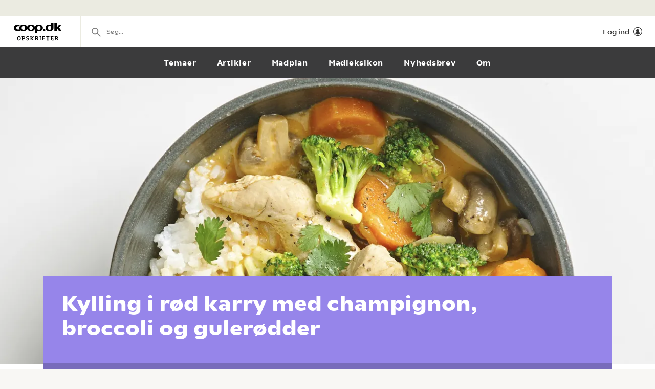

--- FILE ---
content_type: text/html; charset=utf-8
request_url: https://opskrifter.coop.dk/opskrifter/kylling-i-roed-karry-med-champignon-broccoli-guleroedder-10416
body_size: 14075
content:

<!doctype html>
<html ng-app="app"  lang="da">
<head>
  <meta charset="utf-8">
  <meta http-equiv="X-UA-Compatible" content="IE=edge">
  <meta http-equiv="ClearType" content="true">
  <meta name="viewport" content="width=device-width, initial-scale=1.0">
  <meta name="HandheldFriendly" content="true">

    <meta name="fb:app_id" content="1661858080602895" />
    <script>window.facebookAppId = 1661858080602895;</script>

  <link rel="apple-touch-icon" sizes="180x180" href="/layout/images/favicon/apple-touch-icon.png">
  <link rel="icon" type="image/png" sizes="32x32" href="/layout/images/favicon/favicon-32x32.png">
  <link rel="icon" type="image/png" sizes="16x16" href="/layout/images/favicon/favicon-16x16.png">
  <link rel="manifest" href="/layout/images/favicon/manifest.json">
  <link rel="mask-icon" color="#b21b22" href="/layout/images/favicon/safari-pinned-tab.svg">
  <link rel="shortcut icon" href="/layout/images/favicon/favicon.ico">
  <meta name="apple-mobile-web-app-title" content="Coop Opskrifter">
  <meta name="application-name" content="Coop Opskrifter">
  <meta name="msapplication-config" content="/layout/images/favicon/browserconfig.xml">
  <meta name="theme-color" content="#ffffff">
  <meta name="p:domain_verify" content="84e2a61fb5a316c2aa4611bb8cdf6ebc">

  <!-- Adobe Launch -->
  <script async src="//assets.adobedtm.com/launch-EN296b8ddb2d8c490189c018e2c4544629.min.js"></script>
  <!-- End Adobe Launch -->

  <style>
    .visible-print-only { display: none; height: 0; }
  </style>


    <script>
      window.globalUserInfo = null;
    </script>

  <link rel="stylesheet" href="/assets/dist/main.bundle.css?v=DxWJkPA7fXYYHxKUalqT4zxiIpgAw0vluey3L1psNLo" />

  



  <link rel="canonical" href="https://opskrifter.coop.dk/opskrifter/kylling-i-roed-karry-med-champignon-broccoli-guleroedder-10416" />
  <title>Kylling i r&#xF8;d karry - Nem aftensmad til familien p&#xE5; 35 min - Se her</title>
  <meta name="description" content="Kylling i karry med masser af friske gr&#xF8;ntsager og god smag. En sk&#xF8;n opskrift af Carsten Kyster, som kan k&#xF8;bes som m&#xE5;ltidskasse. Find opskriften her." />

  <meta name="og:locale" content="da_DK" />
  <meta name="og:site_name" content="Coop Opskrifter" />

  <meta property="og:type" content="Food.Recipe" />
  <meta property="og:title" content="Kylling i r&#xF8;d karry - Nem aftensmad til familien p&#xE5; 35 min - Se her" />
  <meta property="og:description" content="Kylling i karry med masser af friske gr&#xF8;ntsager og god smag. En sk&#xF8;n opskrift af Carsten Kyster, som kan k&#xF8;bes som m&#xE5;ltidskasse. Find opskriften her." />
  <meta property="og:url" content="https://opskrifter.coop.dk/opskrifter/kylling-i-roed-karry-med-champignon-broccoli-guleroedder-10416" />
  <meta property="og:image" content="https://opskrifteradmin.coop.dk/media/20711/opskrift_10416.jpg?width=850&amp;upscale=false&amp;format=webp" />

  
  <script type="application/ld+json">
    {
  "@context": "https://schema.org",
  "@type": "Recipe",
  "name": "Kylling i rød karry med champignon, broccoli og gulerødder",
  "image": {
    "@context": "https://schema.org",
    "@type": "ImageObject",
    "url": "https://opskrifteradmin.coop.dk/media/20711/opskrift_10416.jpg?width=350&height=350&mode=crop&format=webp&rxy=0.5%2C0.5",
    "height": 350,
    "width": 350
  },
  "author": {
    "@context": "https://schema.org",
    "@type": "Person",
    "name": "Carsten Kyster"
  },
  "description": "Denne opskrift er fra Måltidskassen fra Coop, Den Nysgerrige kasse.\nDu skal vælge Den Nysgerrige, hvis du elsker overraskelser og er med på at få bragt alle verdens køkkener hjem til dig. Måske er du allerede dus med masser af forskellige krydderier og råvarer – og hvis ikke, så bliver du det hurtigt. Men uanset hvor eksotiske opskrifterne er, så er de altid til at forstå og fulde af smag.",
  "cookTime": "PT17M",
  "prepTime": "PT17M",
  "totalTime": "PT35M",
  "recipeCategory": "Carsten Kyster",
  "recipeCuisine": "",
  "keywords": "Carsten Kyster",
  "recipeIngredient": [
    "400 g brune ris",
    "5 dl vand",
    "2 fed hvidløg",
    "2 stk. løg",
    "2 spsk. olie",
    "2 spsk. rød karrypasta",
    "500 g champingnon, i tern",
    "1 dåse kokosmælk",
    "1 tsk. sukker",
    "2 spsk. fiskesauce",
    "300 g broccolli",
    "4 stk. gulerødder",
    "500 g kyllingeinderfilet",
    "1 pakke koriander"
  ],
  "nutrition": {
    "@context": "https://schema.org",
    "@type": "NutritionInformation"
  },
  "recipeInstructions": [
    "Kom risene i en gryde med vand og kog det op med låg på. Lad det simre over svag varme i 10 minutter og lad det herefter trække færdig i gryden i 5 minutter.",
    "Snit hvidløg og løg fint.",
    "Svits hvidløg og løg i olie i en gryde sammen med rød karrypasta i 1 minut.",
    "Skær champignon i halve og vend dem i gryden sammen med kokosmælk.",
    "Kog det op, tilsæt sukker og fiskesauce og lad det simre i 10 minutter.",
    "Skær broccoli i små buketter. Skræl og skær gulerødder i 1 cm skiver.",
    "Kom grøntsagerne og kylling i gryden og kog i yderligere 5-7 minutter til kyllingen er gennemkogt. Smag til med salt.",
    "Hak koriander fint.",
    "Anret kylling i rød karry med grøntsager, jasminris og finthakkede koriander."
  ],
  "recipeYield": "4 personer"
}
  </script>


</head>
<body class="recipePage recipe-theme-purple startup--active" page-top-sticky page-top-scroll-reset="root.siteHeaderMenuActive || root.siteHeaderSearchActive || root.siteFacetsActive" ng-init="root.siteHeaderMenuActive=false; root.siteHeaderSearchActive=false; root.siteFacetsActive = false;" ng-class="{'-site-header-menu-active': root.siteHeaderMenuActive, '-site-header-search-active': root.siteHeaderSearchActive, '-site-facets-active': root.siteFacetsActive}">
  <div class="react-app-config"></div>
  
    <div class="site-canvas" role="document">
    <div class="site-canvas__inner">
      <div class="visible-print-only print__logo container">
        <i class="icon icon-coop-opskrifter-logo"></i>
      </div>





<div class="react-main-navigation hidden-print"
     data-context-items="[{&quot;name&quot;:&quot;Temaer&quot;,&quot;link&quot;:&quot;/temaer&quot;,&quot;isCurrent&quot;:false},{&quot;name&quot;:&quot;Artikler&quot;,&quot;link&quot;:&quot;/artikler&quot;,&quot;isCurrent&quot;:false},{&quot;name&quot;:&quot;Madplan&quot;,&quot;link&quot;:&quot;/madplan&quot;,&quot;isCurrent&quot;:false},{&quot;name&quot;:&quot;Madleksikon&quot;,&quot;link&quot;:&quot;/madleksikon&quot;,&quot;isCurrent&quot;:false},{&quot;name&quot;:&quot;Nyhedsbrev&quot;,&quot;link&quot;:&quot;/nyhedsbrev&quot;,&quot;isCurrent&quot;:false},{&quot;name&quot;:&quot;Om&quot;,&quot;link&quot;:&quot;/om&quot;,&quot;isCurrent&quot;:false}]"
     data-global-items="[{&quot;name&quot;:null,&quot;link&quot;:&quot;&quot;}]">
  <div class="placeholder__global-nav"></div>
  <div class="placeholder__site-nav"></div>
  <div class="placeholder__context-nav"></div>
</div>

      <div class="site-main">
        





<article class="recipe">
  <header class="recipe__header hero -body-first hidden-print">
    <div class="recipe__image-wrap ">

        <div class="">
          <div class="react-cover-image hero-banner__cover-image" data-src="https://opskrifteradmin.coop.dk/media/20711/opskrift_10416.jpg?width=1500&amp;height=650&amp;mode=crop&amp;format=webp&amp;rxy=0.5%2C0.5" />
        </div>
    </div>
    <div class="recipe__header-inner ">
      <div class="container">
        <div class="recipe__header-content">
          <div class="recipe__header-text">
            <h1 class="recipe__title ">
              Kylling i r&#xF8;d karry med champignon, broccoli og guler&#xF8;dder
            </h1>
          </div>

            <div class="recipe-byline">
            </div>


        </div>

      </div>

      <div class="recipe-service">
        <div class="container">
          <div class="recipe-service__items">
              <div class="recipe-service__item recipe-service__item--static">
                <div class="recipe-service__inner">
                  <i class="icon icon-compas recipe-service__icon"></i>
                  <span class="recipe-service__label">35 min.</span>
                </div>
              </div>

              <div class="recipe-service__item">
                <div class="react-user-popover recipe-service__inner recipe-service__inner--is-popover"
                     data-recipe-id="10416"
                     data-recipe-path="https://opskrifter.coop.dk/opskrifter/kylling-i-roed-karry-med-champignon-broccoli-guleroedder-10416"
                     data-label="Gem"></div>
              </div>

            <div class="recipe-service__item react-print-button"></div>

            <div class='react-sharing-modal recipe-service__item'
                 data-thumbnail='https://opskrifteradmin.coop.dk/media/20711/opskrift_10416.jpg?width=850&amp;upscale=false&amp;format=webp'
                 data-url='https://opskrifter.coop.dk/opskrifter/kylling-i-roed-karry-med-champignon-broccoli-guleroedder-10416'
                 data-title='Kylling i r&#xF8;d karry - Nem aftensmad til familien p&#xE5; 35 min - Se her'
                 data-fb-id='1661858080602895'></div>

              <div class="recipe-service__item pinterest-button">
                <a target="_blank" href="https://www.pinterest.com/pin/create/bookmarklet/?url=https://opskrifter.coop.dk/opskrifter/kylling-i-roed-karry-med-champignon-broccoli-guleroedder-10416&media=https://opskrifteradmin.coop.dk/media/20711/opskrift_10416.jpg&description=Kylling i karry med masser af friske gr&#xF8;ntsager og god smag. En sk&#xF8;n opskrift af Carsten Kyster, som kan k&#xF8;bes som m&#xE5;ltidskasse. Find opskriften her.&is_video=false">
                  <svg xmlns="http://www.w3.org/2000/svg" width="16" height="16" viewBox="0 0 24 24"><g class="nc-icon-wrapper" fill="currentColor"><path fill="currentColor" d="M12,0C5.4,0,0,5.4,0,12c0,5.1,3.2,9.4,7.6,11.2c-0.1-0.9-0.2-2.4,0-3.4c0.2-0.9,1.4-6,1.4-6S8.7,13,8.7,12 c0-1.7,1-2.9,2.2-2.9c1,0,1.5,0.8,1.5,1.7c0,1-0.7,2.6-1,4c-0.3,1.2,0.6,2.2,1.8,2.2c2.1,0,3.8-2.2,3.8-5.5c0-2.9-2.1-4.9-5-4.9 c-3.4,0-5.4,2.6-5.4,5.2c0,1,0.4,2.1,0.9,2.7c0.1,0.1,0.1,0.2,0.1,0.3c-0.1,0.4-0.3,1.2-0.3,1.4c-0.1,0.2-0.2,0.3-0.4,0.2 c-1.5-0.7-2.4-2.9-2.4-4.6c0-3.8,2.8-7.3,7.9-7.3c4.2,0,7.4,3,7.4,6.9c0,4.1-2.6,7.5-6.2,7.5c-1.2,0-2.4-0.6-2.8-1.4 c0,0-0.6,2.3-0.7,2.9c-0.3,1-1,2.3-1.5,3.1C9.6,23.8,10.8,24,12,24c6.6,0,12-5.4,12-12C24,5.4,18.6,0,12,0z"></path></g></svg>
                  <span className="recipe-service__label">Pin</span>
                </a>
              </div>
          </div>
        </div>

        <div class="react-rating-interactive-wrap recipe-rating"
             data-id="10416"
             data-rating="0"
             data-rating-count="0"
             data-class-name="recipe-rating"
             data-enable-summary="true"
             data-enabled="false"
             data-type="recipe"></div>
      </div>
    </div>
  </header>

    <div class="recipe-introduction hidden-print">
      <div class="container">
        <div class="recipe-introduction-wrapper">
          <div class="recipe-introduction__inner">
            <p>Denne opskrift er fra Måltidskassen fra Coop, Den Nysgerrige kasse.</p>
<p>Du skal vælge Den Nysgerrige, hvis du elsker overraskelser og er med på at få bragt alle verdens køkkener hjem til dig. Måske er du allerede dus med masser af forskellige krydderier og råvarer – og hvis ikke, så bliver du det hurtigt. Men uanset hvor eksotiske opskrifterne er, så er de altid til at forstå og fulde af smag.</p>
          </div>
        </div>
      </div>
    </div>

  <div class="react-recipe-content"
       data-recipe-id="10416"
       data-steps="[{&quot;Title&quot;:&quot;Ris&quot;,&quot;Text&quot;:&quot;Kom risene i en gryde med vand og kog det op med l&#xE5;g p&#xE5;. Lad det simre over svag varme i 10 minutter og lad det herefter tr&#xE6;kke f&#xE6;rdig i gryden i 5 minutter.&quot;,&quot;TextStripped&quot;:&quot;Kom risene i en gryde med vand og kog det op med l&#xE5;g p&#xE5;. Lad det simre over svag varme i 10 minutter og lad det herefter tr&#xE6;kke f&#xE6;rdig i gryden i 5 minutter.&quot;,&quot;Ingredients&quot;:[{&quot;Amount&quot;:400.0,&quot;UnitKey&quot;:&quot;g&quot;,&quot;Name&quot;:&quot;brune ris&quot;},{&quot;Amount&quot;:5.0,&quot;UnitKey&quot;:&quot;dl&quot;,&quot;Name&quot;:&quot;vand&quot;}]},{&quot;Title&quot;:&quot;Kylling i r&#xF8;d karry&quot;,&quot;Text&quot;:&quot;Snit hvidl&#xF8;g og l&#xF8;g fint.&quot;,&quot;TextStripped&quot;:&quot;Snit hvidl&#xF8;g og l&#xF8;g fint.&quot;,&quot;Ingredients&quot;:[{&quot;Amount&quot;:2.0,&quot;UnitKey&quot;:&quot;fed&quot;,&quot;Name&quot;:&quot;hvidl&#xF8;g&quot;},{&quot;Amount&quot;:2.0,&quot;UnitKey&quot;:&quot;stk&quot;,&quot;Name&quot;:&quot;l&#xF8;g&quot;}]},{&quot;Title&quot;:&quot;&quot;,&quot;Text&quot;:&quot;Svits hvidl&#xF8;g og l&#xF8;g i olie i en gryde sammen med r&#xF8;d karrypasta i 1 minut.&quot;,&quot;TextStripped&quot;:&quot;Svits hvidl&#xF8;g og l&#xF8;g i olie i en gryde sammen med r&#xF8;d karrypasta i 1 minut.&quot;,&quot;Ingredients&quot;:[{&quot;Amount&quot;:2.0,&quot;UnitKey&quot;:&quot;fed&quot;,&quot;Name&quot;:&quot;hvidl&#xF8;g&quot;},{&quot;Amount&quot;:2.0,&quot;UnitKey&quot;:&quot;stk&quot;,&quot;Name&quot;:&quot;l&#xF8;g&quot;},{&quot;Amount&quot;:2.0,&quot;UnitKey&quot;:&quot;spsk&quot;,&quot;Name&quot;:&quot;olie&quot;},{&quot;Amount&quot;:2.0,&quot;UnitKey&quot;:&quot;spsk&quot;,&quot;Name&quot;:&quot;r&#xF8;d karrypasta&quot;}]},{&quot;Title&quot;:&quot;&quot;,&quot;Text&quot;:&quot;Sk&#xE6;r champignon i halve og vend dem i gryden sammen med kokosm&#xE6;lk.&quot;,&quot;TextStripped&quot;:&quot;Sk&#xE6;r champignon i halve og vend dem i gryden sammen med kokosm&#xE6;lk.&quot;,&quot;Ingredients&quot;:[{&quot;Amount&quot;:500.0,&quot;UnitKey&quot;:&quot;g&quot;,&quot;Name&quot;:&quot;champingnon, i tern&quot;},{&quot;Amount&quot;:1.0,&quot;UnitKey&quot;:&quot;d&#xE5;se&quot;,&quot;Name&quot;:&quot;kokosm&#xE6;lk&quot;}]},{&quot;Title&quot;:&quot;&quot;,&quot;Text&quot;:&quot;Kog det op, tils&#xE6;t sukker og fiskesauce og lad det simre i 10 minutter.&quot;,&quot;TextStripped&quot;:&quot;Kog det op, tils&#xE6;t sukker og fiskesauce og lad det simre i 10 minutter.&quot;,&quot;Ingredients&quot;:[{&quot;Amount&quot;:1.0,&quot;UnitKey&quot;:&quot;tsk&quot;,&quot;Name&quot;:&quot;sukker&quot;},{&quot;Amount&quot;:2.0,&quot;UnitKey&quot;:&quot;spsk&quot;,&quot;Name&quot;:&quot;fiskesauce&quot;}]},{&quot;Title&quot;:&quot;&quot;,&quot;Text&quot;:&quot;Sk&#xE6;r broccoli i sm&#xE5; buketter. Skr&#xE6;l og sk&#xE6;r guler&#xF8;dder i 1 cm skiver.&quot;,&quot;TextStripped&quot;:&quot;Sk&#xE6;r broccoli i sm&#xE5; buketter. Skr&#xE6;l og sk&#xE6;r guler&#xF8;dder i 1 cm skiver.&quot;,&quot;Ingredients&quot;:[{&quot;Amount&quot;:300.0,&quot;UnitKey&quot;:&quot;g&quot;,&quot;Name&quot;:&quot;broccolli&quot;},{&quot;Amount&quot;:4.0,&quot;UnitKey&quot;:&quot;stk&quot;,&quot;Name&quot;:&quot;guler&#xF8;dder&quot;}]},{&quot;Title&quot;:&quot;&quot;,&quot;Text&quot;:&quot;Kom gr&#xF8;ntsagerne og kylling i gryden og kog i yderligere 5-7 minutter til kyllingen er gennemkogt. Smag til med salt.&quot;,&quot;TextStripped&quot;:&quot;Kom gr&#xF8;ntsagerne og kylling i gryden og kog i yderligere 5-7 minutter til kyllingen er gennemkogt. Smag til med salt.&quot;,&quot;Ingredients&quot;:[{&quot;Amount&quot;:500.0,&quot;UnitKey&quot;:&quot;g&quot;,&quot;Name&quot;:&quot;kyllingeinderfilet&quot;}]},{&quot;Title&quot;:&quot;&quot;,&quot;Text&quot;:&quot;Hak koriander fint.&quot;,&quot;TextStripped&quot;:&quot;Hak koriander fint.&quot;,&quot;Ingredients&quot;:[{&quot;Amount&quot;:1.0,&quot;UnitKey&quot;:&quot;pakke&quot;,&quot;Name&quot;:&quot;koriander&quot;}]},{&quot;Title&quot;:&quot;Servering&quot;,&quot;Text&quot;:&quot;Anret kylling i r&#xF8;d karry med gr&#xF8;ntsager, jasminris og finthakkede koriander.&quot;,&quot;TextStripped&quot;:&quot;Anret kylling i r&#xF8;d karry med gr&#xF8;ntsager, jasminris og finthakkede koriander.&quot;,&quot;Ingredients&quot;:[]}]"
       data-done-text=""
       data-done-image="https://opskrifteradmin.coop.dk/media/20711/opskrift_10416.jpg?width=850&amp;upscale=false&amp;format=webp"
       data-tip="&lt;p&gt;Fiskesauce kan n&#xE6;rmest beskrives som flydende umami. Man skal ikke lade sig skr&#xE6;mme af den st&#xE6;rke lugt af fisk, for n&#xE5;r fiskelugten er fordampet efterlades en fyldig og aromatisk salt smag, der er rig p&#xE5; umami.&lt;/p&gt;"
       data-enable-offers="False"
       data-recipe-owner="Coop"
       data-people-count-base="4"
       data-ingredients="[{&quot;Name&quot;:&quot;Ris&quot;,&quot;Ingredients&quot;:[{&quot;FormattedIngredientLine&quot;:&quot;400 g brune ris&quot;,&quot;MainIngredient&quot;:false,&quot;Amount&quot;:400.0,&quot;UnitKey&quot;:&quot;g&quot;,&quot;Unit&quot;:{&quot;Name&quot;:&quot;g&quot;,&quot;NamePlural&quot;:&quot;g&quot;,&quot;AlwaysPluralizeIngredient&quot;:true,&quot;PluralizeIngredientBasedOnAmount&quot;:false},&quot;Id&quot;:-1532496679,&quot;Note&quot;:null,&quot;Name&quot;:&quot;brune ris&quot;,&quot;NamePlural&quot;:null,&quot;BaseIngredientName&quot;:&quot;brune ris&quot;,&quot;BaseIngredientNamePlural&quot;:null,&quot;ProductCategories&quot;:[{&quot;CategoryGroupId&quot;:7,&quot;CategoryId&quot;:4035}],&quot;NoOffers&quot;:false,&quot;Synonyms&quot;:[],&quot;Offers&quot;:null},{&quot;FormattedIngredientLine&quot;:&quot;5 dl vand&quot;,&quot;MainIngredient&quot;:false,&quot;Amount&quot;:5.0,&quot;UnitKey&quot;:&quot;dl&quot;,&quot;Unit&quot;:{&quot;Name&quot;:&quot;dl&quot;,&quot;NamePlural&quot;:&quot;dl&quot;,&quot;AlwaysPluralizeIngredient&quot;:false,&quot;PluralizeIngredientBasedOnAmount&quot;:false},&quot;Id&quot;:-1532483584,&quot;Note&quot;:null,&quot;Name&quot;:&quot;vand&quot;,&quot;NamePlural&quot;:&quot;&quot;,&quot;BaseIngredientName&quot;:&quot;vand&quot;,&quot;BaseIngredientNamePlural&quot;:null,&quot;ProductCategories&quot;:[{&quot;CategoryGroupId&quot;:6,&quot;CategoryId&quot;:4526}],&quot;NoOffers&quot;:true,&quot;Synonyms&quot;:[],&quot;Offers&quot;:[{&quot;Id&quot;:&quot;990285&quot;,&quot;Name&quot;:&quot;Coop tun&quot;,&quot;Chain&quot;:&quot;coop365&quot;,&quot;Price&quot;:&quot;11&quot;,&quot;Image&quot;:&quot;https://image-transformer-api.tjek.com/?u=s3%3A%2F%2Fsgn-prd-assets%2Fuploads%2FqybG0czH%2Fp-13.webp&amp;w=300&amp;x1r=0.4928&amp;x2r=0.9846&amp;y1r=0.3854&amp;y2r=0.6162&amp;s=330c9364b29488ca3ca7dd50544469c9&quot;,&quot;Description&quot;:&quot;140 g. Kg-pris 91,67. Frit valg.&quot;,&quot;QuantityText&quot;:&quot;1 stk.&quot;,&quot;ValidFrom&quot;:&quot;2026-01-22T00:00:00&quot;,&quot;ValidTo&quot;:&quot;2026-01-28T23:59:59&quot;},{&quot;Id&quot;:&quot;985409&quot;,&quot;Name&quot;:&quot;Glyng&#xF8;re tun eller Amanda fiskemarked&quot;,&quot;Chain&quot;:&quot;superbrugsen&quot;,&quot;Price&quot;:&quot;15&quot;,&quot;Image&quot;:&quot;https://image-transformer-api.tjek.com/?u=s3%3A%2F%2Fsgn-prd-assets%2Fuploads%2Fs1RJJVDt%2Fp-24.webp&amp;w=300&amp;x1r=0.3483&amp;x2r=0.6469&amp;y1r=0.2723&amp;y2r=0.5013&amp;s=2142096e1791f9a3b882d476ce98ca19&quot;,&quot;Description&quot;:&quot;Flere varianter. 105-200 g. Kg-pris maks. 142,86. Frit valg.&quot;,&quot;QuantityText&quot;:&quot;1 stk.&quot;,&quot;ValidFrom&quot;:&quot;2026-01-16T00:00:00&quot;,&quot;ValidTo&quot;:&quot;2026-01-22T23:59:59&quot;},{&quot;Id&quot;:&quot;985409&quot;,&quot;Name&quot;:&quot;Glyng&#xF8;re tun eller Amanda fiskemarked&quot;,&quot;Chain&quot;:&quot;kvickly&quot;,&quot;Price&quot;:&quot;15&quot;,&quot;Image&quot;:&quot;https://image-transformer-api.tjek.com/?u=s3%3A%2F%2Fsgn-prd-assets%2Fuploads%2Fs1RJJVDt%2Fp-24.webp&amp;w=300&amp;x1r=0.3483&amp;x2r=0.6469&amp;y1r=0.2723&amp;y2r=0.5013&amp;s=2142096e1791f9a3b882d476ce98ca19&quot;,&quot;Description&quot;:&quot;Flere varianter. 105-200 g. Kg-pris maks. 142,86. Frit valg.&quot;,&quot;QuantityText&quot;:&quot;1 stk.&quot;,&quot;ValidFrom&quot;:&quot;2026-01-16T00:00:00&quot;,&quot;ValidTo&quot;:&quot;2026-01-22T23:59:59&quot;}]}]},{&quot;Name&quot;:&quot;Kylling i r&#xF8;d karry&quot;,&quot;Ingredients&quot;:[{&quot;FormattedIngredientLine&quot;:&quot;2 fed hvidl&#xF8;g&quot;,&quot;MainIngredient&quot;:false,&quot;Amount&quot;:2.0,&quot;UnitKey&quot;:&quot;fed&quot;,&quot;Unit&quot;:{&quot;Name&quot;:&quot;fed&quot;,&quot;NamePlural&quot;:&quot;fed&quot;,&quot;AlwaysPluralizeIngredient&quot;:false,&quot;PluralizeIngredientBasedOnAmount&quot;:false},&quot;Id&quot;:-1532464471,&quot;Note&quot;:&quot;(fintsnittet)&quot;,&quot;Name&quot;:&quot;hvidl&#xF8;g&quot;,&quot;NamePlural&quot;:&quot;&quot;,&quot;BaseIngredientName&quot;:&quot;hvidl&#xF8;g&quot;,&quot;BaseIngredientNamePlural&quot;:null,&quot;ProductCategories&quot;:null,&quot;NoOffers&quot;:false,&quot;Synonyms&quot;:[],&quot;Offers&quot;:[{&quot;Id&quot;:&quot;985176&quot;,&quot;Name&quot;:&quot;Philadelphia&quot;,&quot;Chain&quot;:&quot;superbrugsen&quot;,&quot;Price&quot;:&quot;12&quot;,&quot;Image&quot;:&quot;https://image-transformer-api.tjek.com/?u=s3%3A%2F%2Fsgn-prd-assets%2Fuploads%2FTosQE_3G%2Fp-2.webp&amp;w=300&amp;x1r=0.0034&amp;x2r=0.4922&amp;y1r=0.5704&amp;y2r=0.9648&amp;s=b3eae17bf3efa24c234260188c7f601e&quot;,&quot;Description&quot;:&quot;200 g. Kg-pris 60,00. Frit valg.&quot;,&quot;QuantityText&quot;:&quot;1 stk.&quot;,&quot;ValidFrom&quot;:&quot;2026-01-16T00:00:00&quot;,&quot;ValidTo&quot;:&quot;2026-01-22T23:59:59&quot;},{&quot;Id&quot;:&quot;1000134&quot;,&quot;Name&quot;:&quot;Dolmio pastasauce&quot;,&quot;Chain&quot;:&quot;superbrugsen&quot;,&quot;Price&quot;:&quot;17&quot;,&quot;Image&quot;:&quot;https://image-transformer-api.tjek.com/?u=s3%3A%2F%2Fsgn-prd-assets%2Fuploads%2Fs1RJJVDt%2Fp-24.webp&amp;w=300&amp;x1r=0.0357&amp;x2r=0.3596&amp;y1r=0.0503&amp;y2r=0.2717&amp;s=47621ce0fcb7a8ce49d10376ffd73353&quot;,&quot;Description&quot;:&quot;Flere varianter. 440-450 g. Kg-pris maks. 38,64. Frit valg.&quot;,&quot;QuantityText&quot;:&quot;1 stk.&quot;,&quot;ValidFrom&quot;:&quot;2026-01-16T00:00:00&quot;,&quot;ValidTo&quot;:&quot;2026-01-22T23:59:59&quot;},{&quot;Id&quot;:&quot;985176&quot;,&quot;Name&quot;:&quot;Philadelphia&quot;,&quot;Chain&quot;:&quot;kvickly&quot;,&quot;Price&quot;:&quot;12&quot;,&quot;Image&quot;:&quot;https://image-transformer-api.tjek.com/?u=s3%3A%2F%2Fsgn-prd-assets%2Fuploads%2FTosQE_3G%2Fp-2.webp&amp;w=300&amp;x1r=0.0034&amp;x2r=0.4922&amp;y1r=0.5704&amp;y2r=0.9648&amp;s=b3eae17bf3efa24c234260188c7f601e&quot;,&quot;Description&quot;:&quot;200 g. Kg-pris 60,00. Frit valg.&quot;,&quot;QuantityText&quot;:&quot;1 stk.&quot;,&quot;ValidFrom&quot;:&quot;2026-01-16T00:00:00&quot;,&quot;ValidTo&quot;:&quot;2026-01-22T23:59:59&quot;},{&quot;Id&quot;:&quot;1000134&quot;,&quot;Name&quot;:&quot;Dolmio pastasauce&quot;,&quot;Chain&quot;:&quot;kvickly&quot;,&quot;Price&quot;:&quot;17&quot;,&quot;Image&quot;:&quot;https://image-transformer-api.tjek.com/?u=s3%3A%2F%2Fsgn-prd-assets%2Fuploads%2Fs1RJJVDt%2Fp-24.webp&amp;w=300&amp;x1r=0.0357&amp;x2r=0.3596&amp;y1r=0.0503&amp;y2r=0.2717&amp;s=47621ce0fcb7a8ce49d10376ffd73353&quot;,&quot;Description&quot;:&quot;Flere varianter. 440-450 g. Kg-pris maks. 38,64. Frit valg.&quot;,&quot;QuantityText&quot;:&quot;1 stk.&quot;,&quot;ValidFrom&quot;:&quot;2026-01-16T00:00:00&quot;,&quot;ValidTo&quot;:&quot;2026-01-22T23:59:59&quot;},{&quot;Id&quot;:&quot;990289&quot;,&quot;Name&quot;:&quot;Philadelphia&quot;,&quot;Chain&quot;:&quot;coop365&quot;,&quot;Price&quot;:&quot;14&quot;,&quot;Image&quot;:&quot;https://image-transformer-api.tjek.com/?u=s3%3A%2F%2Fsgn-prd-assets%2Fuploads%2FqybG0czH%2Fp-14.webp&amp;w=300&amp;x1r=0.4991&amp;x2r=0.9884&amp;y1r=0.4245&amp;y2r=0.6969&amp;s=d6142351cc37fbc1beba60ac5f108f73&quot;,&quot;Description&quot;:&quot;200 g. Kg-pris 70,00. Frit valg.&quot;,&quot;QuantityText&quot;:&quot;1 stk.&quot;,&quot;ValidFrom&quot;:&quot;2026-01-22T00:00:00&quot;,&quot;ValidTo&quot;:&quot;2026-01-28T23:59:59&quot;},{&quot;Id&quot;:&quot;1009645&quot;,&quot;Name&quot;:&quot;Irma olie med smag\n&quot;,&quot;Chain&quot;:&quot;superbrugsen&quot;,&quot;Price&quot;:&quot;49.95&quot;,&quot;Image&quot;:&quot;https://image-transformer-api.tjek.com/?u=s3%3A%2F%2Fsgn-prd-assets%2Fuploads%2FIKHkEo7U%2Fp-8.webp&amp;w=300&amp;x1r=0.5947&amp;x2r=0.9996&amp;y1r=0.0097&amp;y2r=0.9867&amp;s=570207ce002a63335cb382e7fcd2579c&quot;,&quot;Description&quot;:&quot;250 ml. Literpris 140,00. Frit valg.&quot;,&quot;QuantityText&quot;:&quot;Medlemspris&quot;,&quot;ValidFrom&quot;:&quot;2026-01-01T00:00:00&quot;,&quot;ValidTo&quot;:&quot;2026-01-31T23:59:59&quot;},{&quot;Id&quot;:&quot;1009645&quot;,&quot;Name&quot;:&quot;Irma olie med smag\n&quot;,&quot;Chain&quot;:&quot;kvickly&quot;,&quot;Price&quot;:&quot;49.95&quot;,&quot;Image&quot;:&quot;https://image-transformer-api.tjek.com/?u=s3%3A%2F%2Fsgn-prd-assets%2Fuploads%2FIKHkEo7U%2Fp-8.webp&amp;w=300&amp;x1r=0.5947&amp;x2r=0.9996&amp;y1r=0.0097&amp;y2r=0.9867&amp;s=570207ce002a63335cb382e7fcd2579c&quot;,&quot;Description&quot;:&quot;250 ml. Literpris 140,00. Frit valg.&quot;,&quot;QuantityText&quot;:&quot;Medlemspris&quot;,&quot;ValidFrom&quot;:&quot;2026-01-01T00:00:00&quot;,&quot;ValidTo&quot;:&quot;2026-01-31T23:59:59&quot;},{&quot;Id&quot;:&quot;993082&quot;,&quot;Name&quot;:&quot;R&#xF8;get-, gravad-, varmr&#xF8;get laks eller rejer i lage*&quot;,&quot;Chain&quot;:&quot;coop365&quot;,&quot;Price&quot;:&quot;25&quot;,&quot;Image&quot;:&quot;https://image-transformer-api.tjek.com/?u=s3%3A%2F%2Fsgn-prd-assets%2Fuploads%2FqybG0czH%2Fp-5.webp&amp;w=300&amp;x1r=0.0152&amp;x2r=0.5169&amp;y1r=0.3438&amp;y2r=0.652&amp;s=b89ab62717224b491346e7221b802ee3&quot;,&quot;Description&quot;:&quot;100-170 g. Kg-pris maks. 250,00. Frit valg.&quot;,&quot;QuantityText&quot;:&quot;1 stk.&quot;,&quot;ValidFrom&quot;:&quot;2026-01-22T00:00:00&quot;,&quot;ValidTo&quot;:&quot;2026-01-28T23:59:59&quot;}]},{&quot;FormattedIngredientLine&quot;:&quot;2 stk. l&#xF8;g&quot;,&quot;MainIngredient&quot;:false,&quot;Amount&quot;:2.0,&quot;UnitKey&quot;:&quot;stk&quot;,&quot;Unit&quot;:{&quot;Name&quot;:&quot;stk.&quot;,&quot;NamePlural&quot;:&quot;stk.&quot;,&quot;AlwaysPluralizeIngredient&quot;:false,&quot;PluralizeIngredientBasedOnAmount&quot;:true},&quot;Id&quot;:-1532439893,&quot;Note&quot;:&quot;(fintsnittet)&quot;,&quot;Name&quot;:&quot;l&#xF8;g&quot;,&quot;NamePlural&quot;:&quot;&quot;,&quot;BaseIngredientName&quot;:&quot;l&#xF8;g&quot;,&quot;BaseIngredientNamePlural&quot;:null,&quot;ProductCategories&quot;:null,&quot;NoOffers&quot;:false,&quot;Synonyms&quot;:[],&quot;Offers&quot;:null},{&quot;FormattedIngredientLine&quot;:&quot;2 spsk. olie&quot;,&quot;MainIngredient&quot;:false,&quot;Amount&quot;:2.0,&quot;UnitKey&quot;:&quot;spsk&quot;,&quot;Unit&quot;:{&quot;Name&quot;:&quot;spsk.&quot;,&quot;NamePlural&quot;:&quot;spsk.&quot;,&quot;AlwaysPluralizeIngredient&quot;:false,&quot;PluralizeIngredientBasedOnAmount&quot;:false},&quot;Id&quot;:-1532422525,&quot;Note&quot;:null,&quot;Name&quot;:&quot;olie&quot;,&quot;NamePlural&quot;:&quot;&quot;,&quot;BaseIngredientName&quot;:&quot;olie&quot;,&quot;BaseIngredientNamePlural&quot;:null,&quot;ProductCategories&quot;:[{&quot;CategoryGroupId&quot;:7,&quot;CategoryId&quot;:4015}],&quot;NoOffers&quot;:false,&quot;Synonyms&quot;:[],&quot;Offers&quot;:[{&quot;Id&quot;:&quot;990285&quot;,&quot;Name&quot;:&quot;Coop tun&quot;,&quot;Chain&quot;:&quot;coop365&quot;,&quot;Price&quot;:&quot;11&quot;,&quot;Image&quot;:&quot;https://image-transformer-api.tjek.com/?u=s3%3A%2F%2Fsgn-prd-assets%2Fuploads%2FqybG0czH%2Fp-13.webp&amp;w=300&amp;x1r=0.4928&amp;x2r=0.9846&amp;y1r=0.3854&amp;y2r=0.6162&amp;s=330c9364b29488ca3ca7dd50544469c9&quot;,&quot;Description&quot;:&quot;140 g. Kg-pris 91,67. Frit valg.&quot;,&quot;QuantityText&quot;:&quot;1 stk.&quot;,&quot;ValidFrom&quot;:&quot;2026-01-22T00:00:00&quot;,&quot;ValidTo&quot;:&quot;2026-01-28T23:59:59&quot;},{&quot;Id&quot;:&quot;985409&quot;,&quot;Name&quot;:&quot;Glyng&#xF8;re tun eller Amanda fiskemarked&quot;,&quot;Chain&quot;:&quot;superbrugsen&quot;,&quot;Price&quot;:&quot;15&quot;,&quot;Image&quot;:&quot;https://image-transformer-api.tjek.com/?u=s3%3A%2F%2Fsgn-prd-assets%2Fuploads%2Fs1RJJVDt%2Fp-24.webp&amp;w=300&amp;x1r=0.3483&amp;x2r=0.6469&amp;y1r=0.2723&amp;y2r=0.5013&amp;s=2142096e1791f9a3b882d476ce98ca19&quot;,&quot;Description&quot;:&quot;Flere varianter. 105-200 g. Kg-pris maks. 142,86. Frit valg.&quot;,&quot;QuantityText&quot;:&quot;1 stk.&quot;,&quot;ValidFrom&quot;:&quot;2026-01-16T00:00:00&quot;,&quot;ValidTo&quot;:&quot;2026-01-22T23:59:59&quot;},{&quot;Id&quot;:&quot;985409&quot;,&quot;Name&quot;:&quot;Glyng&#xF8;re tun eller Amanda fiskemarked&quot;,&quot;Chain&quot;:&quot;kvickly&quot;,&quot;Price&quot;:&quot;15&quot;,&quot;Image&quot;:&quot;https://image-transformer-api.tjek.com/?u=s3%3A%2F%2Fsgn-prd-assets%2Fuploads%2Fs1RJJVDt%2Fp-24.webp&amp;w=300&amp;x1r=0.3483&amp;x2r=0.6469&amp;y1r=0.2723&amp;y2r=0.5013&amp;s=2142096e1791f9a3b882d476ce98ca19&quot;,&quot;Description&quot;:&quot;Flere varianter. 105-200 g. Kg-pris maks. 142,86. Frit valg.&quot;,&quot;QuantityText&quot;:&quot;1 stk.&quot;,&quot;ValidFrom&quot;:&quot;2026-01-16T00:00:00&quot;,&quot;ValidTo&quot;:&quot;2026-01-22T23:59:59&quot;}]},{&quot;FormattedIngredientLine&quot;:&quot;2 spsk. r&#xF8;d karrypasta&quot;,&quot;MainIngredient&quot;:true,&quot;Amount&quot;:2.0,&quot;UnitKey&quot;:&quot;spsk&quot;,&quot;Unit&quot;:{&quot;Name&quot;:&quot;spsk.&quot;,&quot;NamePlural&quot;:&quot;spsk.&quot;,&quot;AlwaysPluralizeIngredient&quot;:false,&quot;PluralizeIngredientBasedOnAmount&quot;:false},&quot;Id&quot;:-1532405628,&quot;Note&quot;:null,&quot;Name&quot;:&quot;r&#xF8;d karrypasta&quot;,&quot;NamePlural&quot;:&quot;&quot;,&quot;BaseIngredientName&quot;:&quot;karrypasta&quot;,&quot;BaseIngredientNamePlural&quot;:null,&quot;ProductCategories&quot;:[{&quot;CategoryGroupId&quot;:7,&quot;CategoryId&quot;:4035}],&quot;NoOffers&quot;:false,&quot;Synonyms&quot;:[],&quot;Offers&quot;:null},{&quot;FormattedIngredientLine&quot;:&quot;500 g champingnon, i tern&quot;,&quot;MainIngredient&quot;:true,&quot;Amount&quot;:500.0,&quot;UnitKey&quot;:&quot;g&quot;,&quot;Unit&quot;:{&quot;Name&quot;:&quot;g&quot;,&quot;NamePlural&quot;:&quot;g&quot;,&quot;AlwaysPluralizeIngredient&quot;:true,&quot;PluralizeIngredientBasedOnAmount&quot;:false},&quot;Id&quot;:-1532381673,&quot;Note&quot;:null,&quot;Name&quot;:&quot;champingnon, i tern&quot;,&quot;NamePlural&quot;:&quot;&quot;,&quot;BaseIngredientName&quot;:&quot;champignon&quot;,&quot;BaseIngredientNamePlural&quot;:null,&quot;ProductCategories&quot;:[{&quot;CategoryGroupId&quot;:2,&quot;CategoryId&quot;:3042},{&quot;CategoryGroupId&quot;:7,&quot;CategoryId&quot;:3535}],&quot;NoOffers&quot;:false,&quot;Synonyms&quot;:[],&quot;Offers&quot;:null},{&quot;FormattedIngredientLine&quot;:&quot;1 d&#xE5;se kokosm&#xE6;lk&quot;,&quot;MainIngredient&quot;:false,&quot;Amount&quot;:1.0,&quot;UnitKey&quot;:&quot;d&#xE5;se&quot;,&quot;Unit&quot;:{&quot;Name&quot;:&quot;d&#xE5;se&quot;,&quot;NamePlural&quot;:&quot;d&#xE5;ser&quot;,&quot;AlwaysPluralizeIngredient&quot;:false,&quot;PluralizeIngredientBasedOnAmount&quot;:false},&quot;Id&quot;:-1532328618,&quot;Note&quot;:null,&quot;Name&quot;:&quot;kokosm&#xE6;lk&quot;,&quot;NamePlural&quot;:&quot;&quot;,&quot;BaseIngredientName&quot;:&quot;kokosm&#xE6;lk&quot;,&quot;BaseIngredientNamePlural&quot;:&quot;&quot;,&quot;ProductCategories&quot;:[{&quot;CategoryGroupId&quot;:7,&quot;CategoryId&quot;:3535}],&quot;NoOffers&quot;:false,&quot;Synonyms&quot;:[],&quot;Offers&quot;:null},{&quot;FormattedIngredientLine&quot;:&quot;1 tsk. sukker&quot;,&quot;MainIngredient&quot;:false,&quot;Amount&quot;:1.0,&quot;UnitKey&quot;:&quot;tsk&quot;,&quot;Unit&quot;:{&quot;Name&quot;:&quot;tsk.&quot;,&quot;NamePlural&quot;:&quot;tsk.&quot;,&quot;AlwaysPluralizeIngredient&quot;:false,&quot;PluralizeIngredientBasedOnAmount&quot;:false},&quot;Id&quot;:-1532312894,&quot;Note&quot;:null,&quot;Name&quot;:&quot;sukker&quot;,&quot;NamePlural&quot;:&quot;&quot;,&quot;BaseIngredientName&quot;:&quot;sukker&quot;,&quot;BaseIngredientNamePlural&quot;:null,&quot;ProductCategories&quot;:[{&quot;CategoryGroupId&quot;:7,&quot;CategoryId&quot;:4025}],&quot;NoOffers&quot;:false,&quot;Synonyms&quot;:[],&quot;Offers&quot;:[{&quot;Id&quot;:&quot;990235&quot;,&quot;Name&quot;:&quot;Harboe &quot;,&quot;Chain&quot;:&quot;coop365&quot;,&quot;Price&quot;:&quot;5&quot;,&quot;Image&quot;:&quot;https://image-transformer-api.tjek.com/?u=s3%3A%2F%2Fsgn-prd-assets%2Fuploads%2FqybG0czH%2Fp-1.webp&amp;w=300&amp;x1r=0.0196&amp;x2r=0.4489&amp;y1r=0.705&amp;y2r=0.9797&amp;s=3431586cb3624ea784fb7ee652b7327e&quot;,&quot;Description&quot;:&quot;Flere varianter. 2 liter. Literpris 2,50 &#x2B; pant. Frit valg.&quot;,&quot;QuantityText&quot;:&quot;1 flaske&quot;,&quot;ValidFrom&quot;:&quot;2026-01-22T00:00:00&quot;,&quot;ValidTo&quot;:&quot;2026-01-28T23:59:59&quot;}]},{&quot;FormattedIngredientLine&quot;:&quot;2 spsk. fiskesauce&quot;,&quot;MainIngredient&quot;:false,&quot;Amount&quot;:2.0,&quot;UnitKey&quot;:&quot;spsk&quot;,&quot;Unit&quot;:{&quot;Name&quot;:&quot;spsk.&quot;,&quot;NamePlural&quot;:&quot;spsk.&quot;,&quot;AlwaysPluralizeIngredient&quot;:false,&quot;PluralizeIngredientBasedOnAmount&quot;:false},&quot;Id&quot;:-1532300144,&quot;Note&quot;:null,&quot;Name&quot;:&quot;fiskesauce&quot;,&quot;NamePlural&quot;:null,&quot;BaseIngredientName&quot;:&quot;fiskesauce&quot;,&quot;BaseIngredientNamePlural&quot;:null,&quot;ProductCategories&quot;:[{&quot;CategoryGroupId&quot;:7,&quot;CategoryId&quot;:3540}],&quot;NoOffers&quot;:false,&quot;Synonyms&quot;:[],&quot;Offers&quot;:null},{&quot;FormattedIngredientLine&quot;:&quot;300 g broccolli&quot;,&quot;MainIngredient&quot;:true,&quot;Amount&quot;:300.0,&quot;UnitKey&quot;:&quot;g&quot;,&quot;Unit&quot;:{&quot;Name&quot;:&quot;g&quot;,&quot;NamePlural&quot;:&quot;g&quot;,&quot;AlwaysPluralizeIngredient&quot;:true,&quot;PluralizeIngredientBasedOnAmount&quot;:false},&quot;Id&quot;:-1532287648,&quot;Note&quot;:&quot;(sk&#xE5;ret i sm&#xE5; buketter)&quot;,&quot;Name&quot;:&quot;broccolli&quot;,&quot;NamePlural&quot;:&quot;&quot;,&quot;BaseIngredientName&quot;:&quot;broccoli&quot;,&quot;BaseIngredientNamePlural&quot;:&quot;&quot;,&quot;ProductCategories&quot;:[{&quot;CategoryGroupId&quot;:2,&quot;CategoryId&quot;:3042}],&quot;NoOffers&quot;:false,&quot;Synonyms&quot;:[],&quot;Offers&quot;:null},{&quot;FormattedIngredientLine&quot;:&quot;4 stk. guler&#xF8;dder&quot;,&quot;MainIngredient&quot;:true,&quot;Amount&quot;:4.0,&quot;UnitKey&quot;:&quot;stk&quot;,&quot;Unit&quot;:{&quot;Name&quot;:&quot;stk.&quot;,&quot;NamePlural&quot;:&quot;stk.&quot;,&quot;AlwaysPluralizeIngredient&quot;:false,&quot;PluralizeIngredientBasedOnAmount&quot;:true},&quot;Id&quot;:-1532260005,&quot;Note&quot;:&quot;(i skiver)&quot;,&quot;Name&quot;:&quot;guler&#xF8;dder&quot;,&quot;NamePlural&quot;:&quot;&quot;,&quot;BaseIngredientName&quot;:&quot;guler&#xF8;dder&quot;,&quot;BaseIngredientNamePlural&quot;:null,&quot;ProductCategories&quot;:[{&quot;CategoryGroupId&quot;:2,&quot;CategoryId&quot;:3042}],&quot;NoOffers&quot;:false,&quot;Synonyms&quot;:[],&quot;Offers&quot;:[{&quot;Id&quot;:&quot;985773&quot;,&quot;Name&quot;:&quot;Danske guler&#xF8;dder&quot;,&quot;Chain&quot;:&quot;daglibrugsen&quot;,&quot;Price&quot;:&quot;12&quot;,&quot;Image&quot;:&quot;https://image-transformer-api.tjek.com/?u=s3%3A%2F%2Fsgn-prd-assets%2Fuploads%2FB3S7v3_j%2Fp-6.webp&amp;w=300&amp;x1r=0.0217&amp;x2r=0.9739&amp;y1r=0.4776&amp;y2r=0.9774&amp;s=93fc2a9ab3aa0d0ed462489f07923052&quot;,&quot;Description&quot;:&quot;Danmark, kl. I 1,5 kg. Kg-pris 8,00.&quot;,&quot;QuantityText&quot;:&quot;1 pose&quot;,&quot;ValidFrom&quot;:&quot;2026-01-16T00:00:00&quot;,&quot;ValidTo&quot;:&quot;2026-01-29T23:59:59&quot;},{&quot;Id&quot;:&quot;985226&quot;,&quot;Name&quot;:&quot;&#xC4;nglamark &#xF8;kologiske danske guler&#xF8;dder\n&quot;,&quot;Chain&quot;:&quot;superbrugsen&quot;,&quot;Price&quot;:&quot;14&quot;,&quot;Image&quot;:&quot;https://image-transformer-api.tjek.com/?u=s3%3A%2F%2Fsgn-prd-assets%2Fuploads%2Fs1RJJVDt%2Fp-9.webp&amp;w=300&amp;x1r=0.644&amp;x2r=0.9853&amp;y1r=0.6907&amp;y2r=0.9602&amp;s=4e78fbfacd83865cffd87ceab59edc87&quot;,&quot;Description&quot;:&quot;Danmark, kl. I\n 750 g. Kg-pris 18,67.&quot;,&quot;QuantityText&quot;:&quot;1 bakke&quot;,&quot;ValidFrom&quot;:&quot;2026-01-16T00:00:00&quot;,&quot;ValidTo&quot;:&quot;2026-01-22T23:59:59&quot;},{&quot;Id&quot;:&quot;985226&quot;,&quot;Name&quot;:&quot;&#xC4;nglamark &#xF8;kologiske danske guler&#xF8;dder\n&quot;,&quot;Chain&quot;:&quot;kvickly&quot;,&quot;Price&quot;:&quot;14&quot;,&quot;Image&quot;:&quot;https://image-transformer-api.tjek.com/?u=s3%3A%2F%2Fsgn-prd-assets%2Fuploads%2Fs1RJJVDt%2Fp-9.webp&amp;w=300&amp;x1r=0.644&amp;x2r=0.9853&amp;y1r=0.6907&amp;y2r=0.9602&amp;s=4e78fbfacd83865cffd87ceab59edc87&quot;,&quot;Description&quot;:&quot;Danmark, kl. I\n 750 g. Kg-pris 18,67.&quot;,&quot;QuantityText&quot;:&quot;1 bakke&quot;,&quot;ValidFrom&quot;:&quot;2026-01-16T00:00:00&quot;,&quot;ValidTo&quot;:&quot;2026-01-22T23:59:59&quot;}]},{&quot;FormattedIngredientLine&quot;:&quot;500 g kyllingeinderfilet&quot;,&quot;MainIngredient&quot;:true,&quot;Amount&quot;:500.0,&quot;UnitKey&quot;:&quot;g&quot;,&quot;Unit&quot;:{&quot;Name&quot;:&quot;g&quot;,&quot;NamePlural&quot;:&quot;g&quot;,&quot;AlwaysPluralizeIngredient&quot;:true,&quot;PluralizeIngredientBasedOnAmount&quot;:false},&quot;Id&quot;:-1532234581,&quot;Note&quot;:null,&quot;Name&quot;:&quot;kyllingeinderfilet&quot;,&quot;NamePlural&quot;:&quot;&quot;,&quot;BaseIngredientName&quot;:&quot;kylling inderfilet&quot;,&quot;BaseIngredientNamePlural&quot;:null,&quot;ProductCategories&quot;:[{&quot;CategoryGroupId&quot;:1,&quot;CategoryId&quot;:3023}],&quot;NoOffers&quot;:false,&quot;Synonyms&quot;:[],&quot;Offers&quot;:null},{&quot;FormattedIngredientLine&quot;:&quot;1 pakke koriander&quot;,&quot;MainIngredient&quot;:false,&quot;Amount&quot;:1.0,&quot;UnitKey&quot;:&quot;pakke&quot;,&quot;Unit&quot;:{&quot;Name&quot;:&quot;pakke&quot;,&quot;NamePlural&quot;:&quot;pakker&quot;,&quot;AlwaysPluralizeIngredient&quot;:true,&quot;PluralizeIngredientBasedOnAmount&quot;:false},&quot;Id&quot;:-1532220131,&quot;Note&quot;:&quot;(finthakket)&quot;,&quot;Name&quot;:&quot;koriander&quot;,&quot;NamePlural&quot;:&quot;&quot;,&quot;BaseIngredientName&quot;:&quot;koriander&quot;,&quot;BaseIngredientNamePlural&quot;:null,&quot;ProductCategories&quot;:[{&quot;CategoryGroupId&quot;:2,&quot;CategoryId&quot;:3042}],&quot;NoOffers&quot;:false,&quot;Synonyms&quot;:[],&quot;Offers&quot;:null}]}]"
       data-offer-blacklist="{&quot;alwaysDisallow&quot;:[&quot;salt&quot;,&quot;salt-&quot;,&quot;peber&quot;,&quot;vand&quot;,&quot;chili&quot;,&quot;paprika&quot;,&quot;vanilje&quot;,&quot;karry&quot;,&quot;rosmarin&quot;,&quot; salt&quot;,&quot;K-Salat&quot;],&quot;combinations&quot;:[{&quot;first&quot;:&quot;tomat&quot;,&quot;second&quot;:&quot;makrel&quot;,&quot;$$hashKey&quot;:&quot;00X&quot;},{&quot;first&quot;:&quot;l&#xF8;g&quot;,&quot;second&quot;:&quot;kartofler&quot;,&quot;$$hashKey&quot;:&quot;00Y&quot;},{&quot;first&quot;:&quot;tomater&quot;,&quot;second&quot;:&quot;kartofler&quot;,&quot;$$hashKey&quot;:&quot;00Z&quot;},{&quot;first&quot;:&quot;olie&quot;,&quot;second&quot;:&quot;tun&quot;,&quot;$$hashKey&quot;:&quot;010&quot;},{&quot;first&quot;:&quot;olie&quot;,&quot;second&quot;:&quot;sardiner&quot;,&quot;$$hashKey&quot;:&quot;011&quot;},{&quot;first&quot;:&quot;olie&quot;,&quot;second&quot;:&quot;kokos&quot;,&quot;$$hashKey&quot;:&quot;012&quot;},{&quot;first&quot;:&quot;squash&quot;,&quot;second&quot;:&quot;cola&quot;,&quot;$$hashKey&quot;:&quot;013&quot;},{&quot;first&quot;:&quot;&#xE6;g&quot;,&quot;second&quot;:&quot;kinder&quot;,&quot;$$hashKey&quot;:&quot;014&quot;},{&quot;first&quot;:&quot;&#xE6;g&quot;,&quot;second&quot;:&quot;dinosaurer&quot;,&quot;$$hashKey&quot;:&quot;015&quot;},{&quot;first&quot;:&quot;l&#xF8;g&quot;,&quot;second&quot;:&quot;hvidl&#xF8;g&quot;,&quot;$$hashKey&quot;:&quot;016&quot;},{&quot;first&quot;:&quot;p&#xE6;rer&quot;,&quot;second&quot;:&quot;lys&quot;,&quot;$$hashKey&quot;:&quot;017&quot;},{&quot;first&quot;:&quot;br&#xF8;d&quot;,&quot;second&quot;:&quot;kn&#xE6;kbr&#xF8;d&quot;,&quot;$$hashKey&quot;:&quot;018&quot;},{&quot;first&quot;:&quot;l&#xF8;g&quot;,&quot;second&quot;:&quot;hvidl&#xF8;g&quot;,&quot;$$hashKey&quot;:&quot;019&quot;},{&quot;first&quot;:&quot;olie&quot;,&quot;second&quot;:&quot;kippers&quot;,&quot;$$hashKey&quot;:&quot;01A&quot;},{&quot;first&quot;:&quot;honning&quot;,&quot;second&quot;:&quot;melon&quot;,&quot;$$hashKey&quot;:&quot;01B&quot;},{&quot;first&quot;:&quot;olie&quot;,&quot;second&quot;:&quot;shampoo&quot;,&quot;$$hashKey&quot;:&quot;01C&quot;},{&quot;first&quot;:&quot;tomater&quot;,&quot;second&quot;:&quot;hakkede tomater&quot;,&quot;$$hashKey&quot;:&quot;01D&quot;},{&quot;first&quot;:&quot;tomater&quot;,&quot;second&quot;:&quot;fl&#xE5;ede tomater&quot;,&quot;$$hashKey&quot;:&quot;01E&quot;},{&quot;first&quot;:&quot;hakkede tomater&quot;,&quot;second&quot;:&quot;san marzano&quot;,&quot;$$hashKey&quot;:&quot;01F&quot;},{&quot;first&quot;:&quot;hakkede tomater&quot;,&quot;second&quot;:&quot;vitendo&quot;,&quot;$$hashKey&quot;:&quot;01G&quot;},{&quot;first&quot;:&quot;m&#xE6;lk&quot;,&quot;second&quot;:&quot;Mathilde kakaoskummetm&#xE6;lk&quot;,&quot;$$hashKey&quot;:&quot;01H&quot;},{&quot;first&quot;:&quot;mandler&quot;,&quot;second&quot;:&quot;salater&quot;,&quot;$$hashKey&quot;:&quot;01I&quot;},{&quot;first&quot;:&quot;hakkede tomater&quot;,&quot;second&quot;:&quot;Datterino&quot;,&quot;$$hashKey&quot;:&quot;03V&quot;},{&quot;first&quot;:&quot;gr&#xF8;nne b&#xF8;nner&quot;,&quot;second&quot;:&quot;kaffeb&#xF8;nner&quot;,&quot;$$hashKey&quot;:&quot;07B&quot;},{&quot;first&quot;:&quot;gr&#xF8;nne b&#xF8;nner&quot;,&quot;second&quot;:&quot;merrild&quot;,&quot;$$hashKey&quot;:&quot;07E&quot;},{&quot;first&quot;:&quot;gr&#xF8;nne b&#xF8;nner&quot;,&quot;second&quot;:&quot;peter larsen&quot;,&quot;$$hashKey&quot;:&quot;07J&quot;},{&quot;first&quot;:&quot;gr&#xF8;nne b&#xF8;nner&quot;,&quot;second&quot;:&quot;kaffe&quot;,&quot;$$hashKey&quot;:&quot;07O&quot;},{&quot;first&quot;:&quot;gr&#xF8;nne b&#xF8;nner&quot;,&quot;second&quot;:&quot;Irmas bl&#xE5; kaffe&quot;,&quot;$$hashKey&quot;:&quot;07W&quot;},{&quot;first&quot;:&quot;ris&quot;,&quot;second&quot;:&quot;julefrokost&quot;,&quot;$$hashKey&quot;:&quot;03A&quot;},{&quot;first&quot;:&quot;l&#xF8;g&quot;,&quot;second&quot;:&quot;ristede l&#xF8;g&quot;,&quot;$$hashKey&quot;:&quot;0BM&quot;},{&quot;first&quot;:&quot;l&#xF8;g&quot;,&quot;second&quot;:&quot;for&#xE5;rsl&#xF8;g&quot;,&quot;$$hashKey&quot;:&quot;0BR&quot;},{&quot;first&quot;:&quot;p&#xE6;re&quot;,&quot;second&quot;:&quot;Phillips LED p&#xE6;re&quot;,&quot;$$hashKey&quot;:&quot;03G&quot;},{&quot;first&quot;:&quot;p&#xE6;rer&quot;,&quot;second&quot;:&quot;led&quot;,&quot;$$hashKey&quot;:&quot;0BS&quot;},{&quot;first&quot;:&quot;p&#xE6;re&quot;,&quot;second&quot;:&quot;led&quot;,&quot;$$hashKey&quot;:&quot;0C0&quot;},{&quot;first&quot;:&quot;&#xE6;g&quot;,&quot;second&quot;:&quot;k&#xE6;mpe &#xE6;g&quot;,&quot;$$hashKey&quot;:&quot;4F8&quot;},{&quot;first&quot;:&quot;oksek&#xF8;d&quot;,&quot;second&quot;:&quot;dogs oksek&#xF8;d&quot;,&quot;$$hashKey&quot;:&quot;0BW&quot;},{&quot;first&quot;:&quot;oksek&#xF8;d&quot;,&quot;second&quot;:&quot;dogs&quot;,&quot;$$hashKey&quot;:&quot;0C1&quot;},{&quot;first&quot;:&quot;oksek&#xF8;d&quot;,&quot;second&quot;:&quot;cats&quot;,&quot;$$hashKey&quot;:&quot;0C6&quot;},{&quot;first&quot;:&quot;sm&#xF8;r&quot;,&quot;second&quot;:&quot;k&#xE6;rg&#xE5;rden&quot;,&quot;$$hashKey&quot;:&quot;08O&quot;},{&quot;first&quot;:&quot;sm&#xF8;r&quot;,&quot;second&quot;:&quot;bakke dal&quot;,&quot;$$hashKey&quot;:&quot;094&quot;},{&quot;first&quot;:&quot;sm&#xF8;r&quot;,&quot;second&quot;:&quot;bakkedal&quot;,&quot;$$hashKey&quot;:&quot;0ET&quot;},{&quot;first&quot;:&quot;&#xE6;g&quot;,&quot;second&quot;:&quot;voksende&quot;,&quot;$$hashKey&quot;:&quot;27J&quot;},{&quot;first&quot;:&quot;Dulcita&quot;,&quot;second&quot;:&quot;tomater&quot;,&quot;$$hashKey&quot;:&quot;47G&quot;},{&quot;first&quot;:&quot;bog&#xF8;&quot;,&quot;second&quot;:&quot;chokolade&quot;,&quot;$$hashKey&quot;:&quot;8A7&quot;},{&quot;first&quot;:&quot;toms&quot;,&quot;second&quot;:&quot;chokolader&quot;,&quot;$$hashKey&quot;:&quot;8AC&quot;},{&quot;first&quot;:&quot;Tanqueray&quot;,&quot;second&quot;:&quot;no. ten&quot;,&quot;$$hashKey&quot;:&quot;8AH&quot;},{&quot;first&quot;:&quot;Vineyard&quot;,&quot;second&quot;:&quot;tr&#xE6;kasse&quot;,&quot;$$hashKey&quot;:&quot;40Y&quot;},{&quot;first&quot;:&quot;R&#xF8;get laks&quot;,&quot;second&quot;:&quot;Fersk laks&quot;,&quot;$$hashKey&quot;:&quot;0AW&quot;},{&quot;first&quot;:&quot;R&#xF8;get laks&quot;,&quot;second&quot;:&quot;Ferske laksefileter&quot;,&quot;$$hashKey&quot;:&quot;0CV&quot;},{&quot;first&quot;:&quot;Majs&quot;,&quot;second&quot;:&quot;Why Not&quot;,&quot;$$hashKey&quot;:&quot;4E7&quot;},{&quot;first&quot;:&quot;olie&quot;,&quot;second&quot;:&quot;Minirisk&quot;,&quot;$$hashKey&quot;:&quot;26P&quot;},{&quot;first&quot;:&quot;olie&quot;,&quot;second&quot;:&quot;Baby olie&quot;,&quot;$$hashKey&quot;:&quot;26X&quot;},{&quot;first&quot;:&quot;Bok choy&quot;,&quot;second&quot;:&quot;K-Salat&quot;,&quot;$$hashKey&quot;:&quot;096&quot;},{&quot;first&quot;:&quot;Bok choy&quot;,&quot;second&quot;:&quot;Salat&quot;,&quot;$$hashKey&quot;:&quot;09H&quot;},{&quot;first&quot;:&quot;kakao&quot;,&quot;second&quot;:&quot;Matilde kakao&quot;,&quot;$$hashKey&quot;:&quot;099&quot;},{&quot;first&quot;:&quot;citron&quot;,&quot;second&quot;:&quot;laks&quot;,&quot;$$hashKey&quot;:&quot;4QN&quot;},{&quot;first&quot;:&quot;citronsaft&quot;,&quot;second&quot;:&quot;laks&quot;,&quot;$$hashKey&quot;:&quot;4QS&quot;},{&quot;first&quot;:&quot;fl&#xF8;de&quot;,&quot;second&quot;:&quot;fl&#xF8;dekartofler&quot;,&quot;$$hashKey&quot;:&quot;4QX&quot;},{&quot;first&quot;:&quot;fl&#xF8;de&quot;,&quot;second&quot;:&quot;kartofler&quot;,&quot;$$hashKey&quot;:&quot;4R2&quot;},{&quot;first&quot;:&quot;duft&quot;,&quot;second&quot;:&quot;olie&quot;,&quot;$$hashKey&quot;:&quot;05N&quot;},{&quot;first&quot;:&quot;s&#xF8;de kartofler&quot;,&quot;second&quot;:&quot;kartofler&quot;,&quot;$$hashKey&quot;:&quot;4HB&quot;},{&quot;first&quot;:&quot;s&#xF8;d kartoffel&quot;,&quot;second&quot;:&quot;kartofler&quot;,&quot;$$hashKey&quot;:&quot;4JX&quot;},{&quot;first&quot;:&quot;m&#xE6;lk&quot;,&quot;second&quot;:&quot;m&#xE6;lkeskummer&quot;,&quot;$$hashKey&quot;:&quot;D9S&quot;},{&quot;first&quot;:&quot;l&#xF8;g&quot;,&quot;second&quot;:&quot;ramsl&#xF8;g&quot;,&quot;$$hashKey&quot;:&quot;4CD&quot;},{&quot;first&quot;:&quot;mosede tomater&quot;,&quot;second&quot;:&quot;&#xF8;kologiske tomater&quot;,&quot;$$hashKey&quot;:&quot;4EB&quot;},{&quot;first&quot;:&quot;salat&quot;,&quot;second&quot;:&quot;p&#xE5;l&#xE6;gssalater&quot;,&quot;$$hashKey&quot;:&quot;013&quot;},{&quot;first&quot;:&quot;salat&quot;,&quot;second&quot;:&quot;K-salat&quot;},{&quot;first&quot;:&quot;revet ost&quot;,&quot;second&quot;:&quot;skiveost&quot;},{&quot;first&quot;:&quot;lyst br&#xF8;d&quot;,&quot;second&quot;:&quot;rugbr&#xF8;d&quot;},{&quot;first&quot;:&quot;hvide b&#xF8;nner&quot;,&quot;second&quot;:&quot;kaffe b&#xF8;nner&quot;},{&quot;first&quot;:&quot;hakket svinek&#xF8;d&quot;,&quot;second&quot;:&quot;fl&#xE6;skesteg&quot;},{&quot;first&quot;:&quot;hakket svinek&#xF8;d&quot;,&quot;second&quot;:&quot;bacon&quot;},{&quot;first&quot;:&quot;mosede tomater&quot;,&quot;second&quot;:&quot;Smag Forskellen Dulcita tomater&quot;},{&quot;first&quot;:&quot;hollandaise sauce&quot;,&quot;second&quot;:&quot;K-salat bearnaise sauce&quot;},{&quot;first&quot;:&quot;solt&#xF8;rrede tomater&quot;,&quot;second&quot;:&quot;&#xC4;nglamark &#xF8;kologiske Datterino tomater&quot;},{&quot;first&quot;:&quot;Solt&#xF8;rrede tomater&quot;,&quot;second&quot;:&quot;Smag Forskellen Dulcita tomater&quot;},{&quot;first&quot;:&quot;Holms klassisk rub&quot;,&quot;second&quot;:&quot;Tosalet Carignan&quot;},{&quot;first&quot;:&quot;Smag Forskellen Dulcita tomater&quot;,&quot;second&quot;:&quot;Hakkede tomater&quot;},{&quot;first&quot;:&quot;Ingef&#xE6;r &amp; citron saft&quot;,&quot;second&quot;:&quot;Godmorgen Juice&quot;},{&quot;first&quot;:&quot;Teriyaki sauce&quot;,&quot;second&quot;:&quot;Faxe Kondi, Pepsi Max eller Thor Passion&quot;}]}"
       data-enable-mad-button="False"
       data-has-add-to-basket=True
       data-recipe-title="Kylling i r&#xF8;d karry med champignon, broccoli og guler&#xF8;dder"
       data-recipe-description="<p>Denne opskrift er fra Måltidskassen fra Coop, Den Nysgerrige kasse.</p>
<p>Du skal vælge Den Nysgerrige, hvis du elsker overraskelser og er med på at få bragt alle verdens køkkener hjem til dig. Måske er du allerede dus med masser af forskellige krydderier og råvarer – og hvis ikke, så bliver du det hurtigt. Men uanset hvor eksotiske opskrifterne er, så er de altid til at forstå og fulde af smag.</p>"
       data-thumb="https://opskrifteradmin.coop.dk/media/20711/opskrift_10416.jpg?width=400&amp;height=400&amp;mode=crop&amp;format=webp&amp;rxy=0.5%2C0.5"
       data-recipe-tags='[{"GroupName":"Kok","GroupAlias":"Kok","Public":true,"Values":[{"Name":"Carsten Kyster","Alias":"carstenKyster"}]},{"GroupName":"Novo","GroupAlias":"novo","Public":false,"Values":[{"Name":"Klassikere med et twist","Alias":"klassikereMedEtTwist"}]},{"GroupName":"Til salg p\u00E5 Coop.dk MAD","GroupAlias":"tilSalgPaaCoopdkMAD","Public":false,"Values":[{"Name":"FrontendOpskrifterOK","Alias":"frontendOpskrifterOK"},{"Name":"Kan k\u00F8bes p\u00E5 MAD","Alias":"kanKoebesPaaMAD"}]},{"GroupName":"Tidsforbrug","GroupAlias":"duration","Public":true,"Values":[{"Name":"Under 45 minutter","Alias":"under45"},{"Name":"Under 60 minutter","Alias":"under60"}]}]'
       data-video-embed=""
       data-energy="[]"
       data-northfork-id="63854"
       data-is-banner-enabled="False"></div>


  <div class="container hidden-print">
    <div class="react-recipe-comments" data-recipe-id="10416"></div>
  </div>


    <section class="react-recipe-owner hidden-print -ejer-coop"
             data-title="Opskriften er udviklet af"
             data-owner="coop"
             data-logo-style=""
             data-logo-src="/assets/images/owners/coop-white.png"
             data-name="Coop"
             data-other-name=""
             data-url="">
    </section>

    <section class="recipe-tags-list hidden-print">
      <div class="container">
        <h3 class="recipe-tags-list__heading">Opskriftskategorier</h3>
        <ul class="list-inline">
                <li class="recipe-tag-list__item">
                  <a href="/soeg?tag=Kok:carstenKyster">Carsten Kyster</a>
                </li>
                <li class="recipe-tag-list__item">
                  <a href="/soeg?tag=duration:under45">Under 45 minutter</a>
                </li>
        </ul>
      </div>
    </section>
</article>

<div class="container-bleed-sm hidden-print">

  <div class="module theme-unknown">

<div class="container">
  <div class="react-newsletter-form"
       data-title="Tilmeld nyhedsbrev"
       data-description="Tilmeld dig Coop Opskrifters nyhedsbrev og f&#xE5; serveret dugfriske opskrifter krydret med smarte k&#xF8;kkentips og velsmagende madinspiration direkte i indbakken hver uge."
       data-permission-text="Ja, tak. Send mig det ugentlige nyhedsbrev fra Coop Opskrifter p&#xE5; e-mail med tips og inspiration til din madlavning. Du kan l&#xE6;se om vores behandling af personoplysninger her."
       data-permission-link="https://om.coop.dk/ansvarlighed/Coop&#x2B;Persondata.aspx"
       data-button-text="Tilmeld nyhedsbrev"
       data-image-url="/media/5158/hverdag-oppefra.jpg"
       data-alt-text=""></div>
</div>  </div>
  <div class="module theme-unknown">

<div class="react-recent-list"></div>  </div>
</div>

<script>
  window.globalRecipeId = 10416;
</script>

<script>window.digitalData = { content: { recipeID: 10416 } }</script>
        <div class="site-canvas__blur" ng-click="root.siteHeaderMenuActive=false; root.siteHeaderSearchActive=false"></div>
      </div>
      <footer class="site-footer hidden-print">
<footer class="site-footer">
  <div class="site-footer__intro">
    <div class="container">
      <div class="row">
        <div class="col">
          <div class="site-footer__logo">
            <i class="icon icon-coop-opskrifter-logo"></i>
          </div>
        </div>
        <div>
          <div class="site-footer__scroll js-scroll-to-top">
            <span class="site-footer__scroll-text">Til top</span>
            <span class="site-footer__scroll-icon">
              <i class="icon icon-arrow-up"></i>
            </span>
          </div>
        </div>
      </div>
    </div>
  </div>
  <nav class="site-footer__nav">
    <div class="container">
      <div class="site-footer__xs">
        <ul>
          <li>
            <a href="/">Forside</a>
          </li>
            <li>
              <a href="/temaer">Temaer</a>
            </li>
            <li>
              <a href="/artikler">Artikler</a>
            </li>
            <li>
              <a href="/madplan">Madplan</a>
            </li>
            <li>
              <a href="/madleksikon">Madleksikon</a>
            </li>
            <li>
              <a href="/nyhedsbrev">Nyhedsbrev</a>
            </li>
            <li>
              <a href="/om">Om</a>
            </li>
          <li>
            <a href="//www.coop.dk" class="coopdk-link">Gå til coop.dk</a>
          </li>
        </ul>
      </div>
        <div class="site-footer__sm site-footer__nav-lists">
            <div class="site-footer__nav-list-wrap">
              <ul class="site-footer__nav-list">
                <li>
                  <h3>OM COOP</h3>
                </li>
                    <li>
                      <a href="https://info.coop.dk/butikker/ugens-aviser/" target="_blank">Ugens aviser</a>
                    </li>
                    <li>
                      <a href="https://jobs.coop.dk/search/?searchResultView=LIST" target="_blank">S&#xF8;g job i Coop</a>
                    </li>
                    <li>
                      <a href="https://info.coop.dk/butikker/vores-varer/" target="_blank">Vores varer</a>
                    </li>
                    <li>
                      <a href="https://info.coop.dk/butikker/find-butik/" target="_blank">Find butik</a>
                    </li>
                    <li>
                      <a href="https://opskrifter.coop.dk/alle-opskrifter">Alle opskrifter A-&#xC5;</a>
                    </li>
                    <li>
                      <a href="https://forbrugerservice.coop.dk/hc/da" target="_blank">Forbrugerservice</a>
                    </li>
              </ul>
            </div>
            <div class="site-footer__nav-list-wrap">
              <ul class="site-footer__nav-list">
                <li>
                  <h3>MEDLEM</h3>
                </li>
                    <li>
                      <a href="https://medlem.coop.dk/medlemsfordele" target="_blank">Medlemsfordele</a>
                    </li>
                    <li>
                      <a href="https://medlem.coop.dk/ofte&#x2B;stillede&#x2B;spoergsmaal" target="_blank">Ofte stillede sp&#xF8;rgsm&#xE5;l</a>
                    </li>
                    <li>
                      <a href="https://indmeld.coop.dk/" target="_blank">Bliv medlem</a>
                    </li>
                    <li>
                      <a href="https://medlem.coop.dk/medlemsvilkaar" target="_blank">Medlemsvilk&#xE5;r</a>
                    </li>
                    <li>
                      <a href="https://info.coop.dk/privatlivspolitik/intro-og-dataansvarlig/" target="_blank">Privatlivspolitik</a>
                    </li>
                    <li>
                      <a href="https://medlem.coop.dk/medlemsservice" target="_blank">Medlemsservice</a>
                    </li>
              </ul>
            </div>
            <div class="site-footer__nav-list-wrap">
              <ul class="site-footer__nav-list">
                <li>
                  <h3>MEGET MERE COOP</h3>
                </li>
                    <li>
                      <a href="https://coopbank.dk/?utm_source=opskrifter.coop.dk&amp;utm_medium=link&amp;utm_term=coop%20bank" target="_blank">Coop Bank</a>
                    </li>
                    <li>
                      <a href="http://samvirke.dk/" target="_blank">Samvirke</a>
                    </li>
                    <li>
                      <a href="https://coopanalyse.dk/">Coop Analyse</a>
                    </li>
              </ul>
            </div>
        </div>
    </div>
  </nav>

  <div class="site-footer__address">
    <div class="container">
      <p class="text-center-xs text-left-sm">© Copyright 2025 Coop Danmark A/S</p>
<p class="text-center-xs text-left-sm"><strong>Coop Danmark A/S</strong> Roskildevej 65, 2620 Albertslund&nbsp;CVR-nr. 26259495</p>
    </div>
  </div>
</footer>      </footer>
    </div>
  </div>

  <div class="site__modal-backdrop" hide-backdrop></div>


  <script type="text/javascript">
    window.coopPageUrls = {
  "recipes": "/opskrifter",
  "search": "/soeg",
  "offers": "https://dql.dspservice.dk/search"
};
  </script>

  <script src="/assets/dist/main.bundle.js?v=RS7OhKg9a8PvcB_X9mwMwvAXlfZf5s0g8_XPK-NUrVw"></script>

  <!-- Adobe Target -->
<script>
  function targetPageParams() {
    return {
      "at_property": "53764145-ea6b-3e52-78d5-f3530d16897c"
    };
  }
</script></body>
</html>
